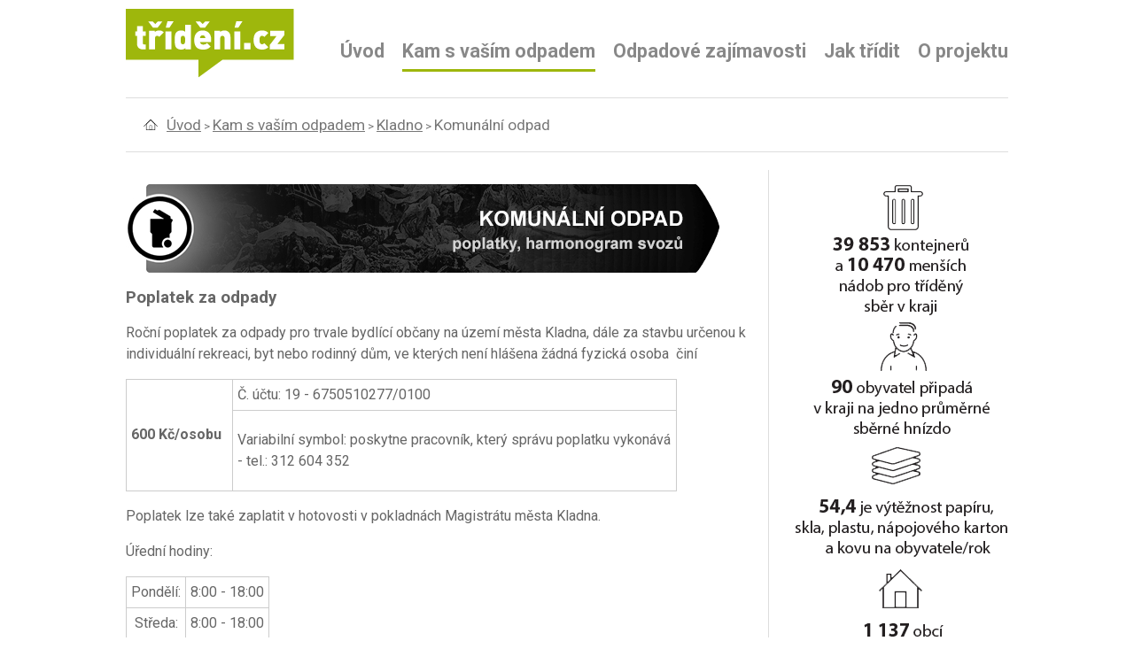

--- FILE ---
content_type: text/html; charset=UTF-8
request_url: https://stredocesky.trideni.cz/komunalni-odpad-kladno
body_size: 4392
content:
<!-- Tvorba webovych stranek - FraKom.cz / Powered by @)f-r-a-n-t-i-c(@ -->

<!DOCTYPE HTML PUBLIC "-//W3C//DTD HTML 4.01 Transitional//EN" "http://www.w3.org/TR/html4/loose.dtd">

<html>


<head>
	<!-- Google Tag Manager -->
	<script>(function(w,d,s,l,i){w[l]=w[l]||[];w[l].push({'gtm.start':
	new Date().getTime(),event:'gtm.js'});var f=d.getElementsByTagName(s)[0],
	j=d.createElement(s),dl=l!='dataLayer'?'&l='+l:'';j.async=true;j.src=
	'https://www.googletagmanager.com/gtm.js?id='+i+dl;f.parentNode.insertBefore(j,f);
	})(window,document,'script','dataLayer','GTM-WK2B8PCW');</script>
	<!-- End Google Tag Manager -->
	<meta http-equiv="content-type" content="text/html; charset=UTF-8">
	<meta http-equiv="Content-Style-Type" content="text/css">
	<meta http-equiv="Content-Script-Type" content="text/javascript"> 
	<meta name="copyright" content="Trideni.cz 2015">  
	<meta name="author" content="Frakom.cz 2015">
	<meta name="robots" content="index,follow">
	<meta name="googlebot" content="index,follow">
	<meta name="description" content="">
	<meta name="keywords" content="">
	<meta name="viewport" content="width=device-width, initial-scale=1.0">
	<title>Komunální odpad - Třídění CZ</title>
	<base target="_self">
	<link rel="shortcut icon" href="/img/favicon.ico">
	<link rel="stylesheet" type="text/css" href="/css/styles.css">
	<script type="text/javascript" src="/js/jquery-1.8.2.min.js"></script>
	<link rel="stylesheet" type="text/css" href="/fancybox/jquery.fancybox.css">
	<link rel="stylesheet" href="/fancybox/helpers/jquery.fancybox-thumbs.css" type="text/css">
	<script type="text/javascript" src="/fancybox/jquery.fancybox.pack.js"></script>
	<script type="text/javascript" src="/fancybox/helpers/jquery.fancybox-thumbs.js"></script>
	<script type="text/javascript" src="/fancybox/settings.js"></script>
	<script type="text/javascript" src="/js/imageMapResizer.min.js"></script>
	<script type="text/javascript" src="/js/jquery.cycle.all.js"></script>
	<script type="text/javascript" src="/js/jquery_cycle.js"></script>
	<script type="text/javascript" src="/js/functions.js"></script>
</head>

<body>


<!-- Google Tag Manager (noscript) -->
<noscript><iframe src="https://www.googletagmanager.com/ns.html?id=GTM-WK2B8PCW" height="0" width="0" style="display:none;visibility:hidden"></iframe></noscript>
<!-- End Google Tag Manager (noscript) -->

<!-- bof main align -->
<div align="center">

<!-- bof main -->
<div class="main">

<!-- bof headerWrapper -->
<div class="headerWrapper">
	<div class="logo">
		<a href="/"><img src="/img/logo.png" alt="[LOGO]"></a>
	</div>

	
<!-- bof lineMenu -->
<div class="lineMenu">


<ul class="dropdown">
	<li><a href="/">Úvod</a></li>
	<li class="active"><span>▼</span><a href="/kam-s-vasim-odpadem">Kam s vaším odpadem</a>
<ul class="dropdown">
	<li><span>▼</span><a href="/kam-s-odpadem-brandys-nad-labem">Brandýs nad Labem</a>
<ul class="dropdown">
	<li><a href="/trideny-odpad-brandys-nad-labem">Tříděný odpad</a></li>
	<li><a href="/bioodpad-brandys-nad-labem">Bioodpad</a></li>
	<li><a href="/komunalni-odpad-brandys-nad-labem">Komunální odpad</a></li>
	<li><a href="/velkoobjemovy-odpad-brandys-nad-labem">Velkoobjemový odpad</a></li>
	<li><a href="/nebezpecny-odpad-brandys-nad-labem">Nebezpečný odpad</a></li>
	<li><a href="/zpetny-odber-brandys-nad-labem">Zpětný odběr</a></li>
	<li><a href="/sberne-dvory-a-mobilni-sberne-dvory-brandys-nad-labem">Sběrné dvory a mobilní sběrné dvory</a></li>
	<li><a href="/firmy-a-zivnostnici-brandys-nad-labem">Firmy a živnostníci</a></li>
	<li><a href="/stavebni-odpad-brandys-nad-labem">Stavební odpad</a></li>
</ul>
</li>
	<li><span>▼</span><a href="/kam-s-odpadem-caslav">Čáslav</a>
<ul class="dropdown">
	<li><a href="/trideny-odpad-caslav">Tříděný odpad</a></li>
	<li><a href="/bioodpad-caslav">Bioodpad</a></li>
	<li><a href="/komunalni-odpad-caslav">Komunální odpad</a></li>
	<li><a href="/velkoobjemovy-odpad-caslav">Velkoobjemový odpad</a></li>
	<li><a href="/nebezpecny-odpad-caslav">Nebezpečný odpad</a></li>
	<li><a href="/zpetny-odber-caslav">Zpětný odběr</a></li>
	<li><a href="/sberne-dvory-a-mobilni-sberne-dvory-caslav">Sběrné dvory a mobilní sběrné dvory</a></li>
	<li><a href="/firmy-a-zivnostnici-caslav">Firmy a živnostníci</a></li>
	<li><a href="/stavebni-odpad-caslav">Stavební odpad</a></li>
</ul>
</li>
	<li><span>▼</span><a href="/kam-s-odpadem-dobris">Dobříš</a>
<ul class="dropdown">
	<li><a href="/trideny-odpad-dobris">Tříděný odpad</a></li>
	<li><a href="/bioodpad-dobris">Bioodpad</a></li>
	<li><a href="/komunalni-odpad-dobris">Komunální odpad</a></li>
	<li><a href="/velkoobjemovy-odpad-dobris">Velkoobjemový odpad</a></li>
	<li><a href="/nebezpecny-odpad-dobris">Nebezpečný odpad</a></li>
	<li><a href="/zpetny-odber-dobris">Zpětný odběr</a></li>
	<li><a href="/sberne-dvory-a-mobilni-sberne-dvory-dobris">Sběrné dvory a mobilní sběrné dvory</a></li>
	<li><a href="/firmy-a-zivnostnici-dobris">Firmy a živnostníci</a></li>
	<li><a href="/stavebni-odpad-dobris">Stavební odpad</a></li>
</ul>
</li>
	<li class="active"><span>▼</span><a href="/kam-s-odpadem-kladno">Kladno</a>
<ul class="dropdown">
	<li><a href="/trideny-odpad-kladno">Tříděný odpad</a></li>
	<li><a href="/bioodpad-kladno">Bioodpad</a></li>
	<li class="active"><a href="/komunalni-odpad-kladno">Komunální odpad</a></li>
	<li><a href="/velkoobjemovy-odpad-kladno">Velkoobjemový odpad</a></li>
	<li><a href="/nebezpecny-odpad-kladno">Nebezpečný odpad</a></li>
	<li><a href="/zpetny-odber-kladno">Zpětný odběr</a></li>
	<li><a href="/sberne-dvory-a-mobilni-sberne-dvory-kladno">Sběrné dvory a mobilní sběrné dvory</a></li>
	<li><a href="/firmy-a-zivnostnici-kladno">Firmy a živnostníci</a></li>
	<li><a href="/stavebni-odpad-kladno">Stavební odpad</a></li>
</ul>
</li>
	<li><span>▼</span><a href="/kam-s-odpadem-kolin">Kolín</a>
<ul class="dropdown">
	<li><a href="/trideny-odpad-kolin">Tříděný odpad</a></li>
	<li><a href="/bioodpad-kolin">Bioodpad</a></li>
	<li><a href="/komunalni-odpad-kolin">Komunální odpad</a></li>
	<li><a href="/velkoobjemovy-odpad-kolin">Velkoobjemový odpad</a></li>
	<li><a href="/nebezpecny-odpad-kolin">Nebezpečný odpad</a></li>
	<li><a href="/zpetny-odber-kolin">Zpětný odběr</a></li>
	<li><a href="/sberne-dvory-a-mobilni-sberne-dvory-kolin">Sběrné dvory a mobilní sběrné dvory</a></li>
	<li><a href="/firmy-a-zivnostnici-kolin">Firmy a živnostníci</a></li>
	<li><a href="/stavebni-odpad-kolin">Stavební odpad</a></li>
</ul>
</li>
	<li><span>▼</span><a href="/kam-s-odpadem-kralupy-nad-vltavou">Kralupy nad Vltavou</a>
<ul class="dropdown">
	<li><a href="/trideny-odpad-kralupy-nad-vltavou">Tříděný odpad</a></li>
	<li><a href="/bioodpad-kralupy-nad-vltavou">Bioodpad</a></li>
	<li><a href="/komunalni-odpad-kralupy-nad-vltavou">Komunální odpad</a></li>
	<li><a href="/velkoobjemovy-odpad-kralupy-nad-vltavou">Velkoobjemový odpad</a></li>
	<li><a href="/nebezpecny-odpad-kralupy-nad-vltavou">Nebezpečný odpad</a></li>
	<li><a href="/zpetny-odber-kralupy-nad-vltavou">Zpětný odběr</a></li>
	<li><a href="/sberne-dvory-a-mobilni-sberne-dvory-kralupy-nad-vltavou">Sběrné dvory a mobilní sběrné dvory</a></li>
	<li><a href="/firmy-a-zivnostnici-kralupy-nad-vltavou">Firmy a živnostníci</a></li>
	<li><a href="/stavebni-odpad-kralupy-nad-vltavou">Stavební odpad</a></li>
</ul>
</li>
	<li><span>▼</span><a href="/kam-s-odpadem-lysa-nad-labem">Lysá nad Labem</a>
<ul class="dropdown">
	<li><a href="/trideny-odpad-lysa-nad-labem">Tříděný odpad</a></li>
	<li><a href="/bioodpad-lysa-nad-labem">Bioodpad</a></li>
	<li><a href="/komunalni-odpad-lysa-nad-labem">Komunální odpad</a></li>
	<li><a href="/velkoobjemovy-odpad-lysa-nad-labem">Velkoobjemový odpad</a></li>
	<li><a href="/nebezpecny-odpad-lysa-nad-labem">Nebezpečný odpad</a></li>
	<li><a href="/zpetny-odber-lysa-nad-labem">Zpětný odběr</a></li>
	<li><a href="/sberne-dvory-a-mobilni-sberne-dvory-lysa-nad-labem">Sběrné dvory a mobilní sběrné dvory</a></li>
	<li><a href="/firmy-a-zivnostnici-lysa-nad-labem">Firmy a živnostníci</a></li>
	<li><a href="/stavebni-odpad-lysa-nad-labem">Stavební odpad</a></li>
</ul>
</li>
	<li><span>▼</span><a href="/kam-s-odpadem-melnik">Mělník</a>
<ul class="dropdown">
	<li><a href="/trideny-odpad-melnik">Tříděný odpad</a></li>
	<li><a href="/bioodpad-melnik">Bioodpad</a></li>
	<li><a href="/komunalni-odpad-melnik">Komunální odpad</a></li>
	<li><a href="/velkoobjemovy-odpad-melnik">Velkoobjemový odpad</a></li>
	<li><a href="/nebezpecny-odpad-melnik">Nebezpečný odpad</a></li>
	<li><a href="/zpetny-odber-melnik">Zpětný odběr</a></li>
	<li><a href="/sberne-dvory-a-mobilni-sberne-dvory-melnik">Sběrné dvory a mobilní sběrné dvory</a></li>
	<li><a href="/firmy-a-zivnostnici-melnik">Firmy a živnostníci</a></li>
	<li><a href="/stavebni-odpad-melnik">Stavební odpad</a></li>
</ul>
</li>
	<li><span>▼</span><a href="/kam-s-odpadem-neratovice">Neratovice</a>
<ul class="dropdown">
	<li><a href="/trideny-odpad-neratovice">Tříděný odpad</a></li>
	<li><a href="/bioodpad-neratovice">Bioodpad</a></li>
	<li><a href="/komunalni-odpad-neratovice">Komunální odpad</a></li>
	<li><a href="/velkoobjemovy-odpad-neratovice">Velkoobjemový odpad</a></li>
	<li><a href="/nebezpecny-odpad-neratovice">Nebezpečný odpad</a></li>
	<li><a href="/zpetny-odber-neratovice">Zpětný odběr</a></li>
	<li><a href="/sberne-dvory-a-mobilni-sberne-dvory-neratovice">Sběrné dvory a mobilní sběrné dvory</a></li>
	<li><a href="/firmy-a-zivnostnici-neratovice">Firmy a živnostníci</a></li>
	<li><a href="/stavebni-odpad-neratovice">Stavební odpad</a></li>
</ul>
</li>
	<li><span>▼</span><a href="/kam-s-odpadem-nymburk">Nymburk</a>
<ul class="dropdown">
	<li><a href="/trideny-odpad-nymburk">Tříděný odpad</a></li>
	<li><a href="/bioodpad-nymburk">Bioodpad</a></li>
	<li><a href="/komunalni-odpad-nymburk">Komunální odpad</a></li>
	<li><a href="/velkoobjemovy-odpad-nymburk">Velkoobjemový odpad</a></li>
	<li><a href="/nebezpecny-odpad-nymburk">Nebezpečný odpad</a></li>
	<li><a href="/zpetny-odber-nymburk">Zpětný odběr</a></li>
	<li><a href="/sberne-dvory-a-mobilni-sberne-dvory-nymburk">Sběrné dvory a mobilní sběrné dvory</a></li>
	<li><a href="/firmy-a-zivnostnici-nymburk">Firmy a živnostníci</a></li>
	<li><a href="/stavebni-odpad-nymburk">Stavební odpad</a></li>
</ul>
</li>
	<li><span>▼</span><a href="/kam-s-odpadem-podebrady">Poděbrady</a>
<ul class="dropdown">
	<li><a href="/trideny-odpad-podebrady">Tříděný odpad</a></li>
	<li><a href="/bioodpad-podebrady">Bioodpad</a></li>
	<li><a href="/komunalni-odpad-podebrady">Komunální odpad</a></li>
	<li><a href="/velkoobjemovy-odpad-podebrady">Velkoobjemový odpad</a></li>
	<li><a href="/nebezpecny-odpad-podebrady">Nebezpečný odpad</a></li>
	<li><a href="/zpetny-odber-podebrady">Zpětný odběr</a></li>
	<li><a href="/sberne-dvory-a-mobilni-sberne-dvory-podebrady">Sběrné dvory a mobilní sběrné dvory</a></li>
	<li><a href="/firmy-a-zivnostnici-podebrady">Firmy a živnostníci</a></li>
	<li><a href="/stavebni-odpad-podebrady">Stavební odpad</a></li>
</ul>
</li>
	<li><span>▼</span><a href="/kam-s-odpadem-pribram">Příbram</a>
<ul class="dropdown">
	<li><a href="/trideny-odpad-pribram">Tříděný odpad</a></li>
	<li><a href="/bioodpad-pribram">Bioodpad</a></li>
	<li><a href="/komunalni-odpad-pribram">Komunální odpad</a></li>
	<li><a href="/velkoobjemovy-odpad-pribram">Velkoobjemový odpad</a></li>
	<li><a href="/nebezpecny-odpad-pribram">Nebezpečný odpad</a></li>
	<li><a href="/zpetny-odber-pribram">Zpětný odběr</a></li>
	<li><a href="/sberne-dvory-a-mobilni-sberne-dvory-pribram">Sběrné dvory a mobilní sběrné dvory</a></li>
	<li><a href="/firmy-a-zivnostnici-pribram">Firmy a živnostníci</a></li>
	<li><a href="/stavebni-odpad-pribram">Stavební odpad</a></li>
</ul>
</li>
	<li><span>▼</span><a href="/kam-s-odpadem-ricany">Říčany</a>
<ul class="dropdown">
	<li><a href="/trideny-odpad-ricany">Tříděný odpad</a></li>
	<li><a href="/bioodpad-ricany">Bioodpad</a></li>
	<li><a href="/komunalni-odpad-ricany">Komunální odpad</a></li>
	<li><a href="/velkoobjemovy-odpad-ricany">Velkoobjemový odpad</a></li>
	<li><a href="/nebezpecny-odpad-ricany">Nebezpečný odpad</a></li>
	<li><a href="/zpetny-odber-ricany">Zpětný odběr</a></li>
	<li><a href="/sberne-dvory-a-mobilni-sberne-dvory-ricany">Sběrné dvory a mobilní sběrné dvory</a></li>
	<li><a href="/firmy-a-zivnostnici-ricany">Firmy a živnostníci</a></li>
	<li><a href="/stavebni-odpad-ricany">Stavební odpad</a></li>
</ul>
</li>
	<li><span>▼</span><a href="/kam-s-odpadem-slany">Slaný</a>
<ul class="dropdown">
	<li><a href="/trideny-odpad-slany">Tříděný odpad</a></li>
	<li><a href="/bioodpad-slany">Bioodpad</a></li>
	<li><a href="/komunalni-odpad-slany">Komunální odpad</a></li>
	<li><a href="/velkoobjemovy-odpad-slany">Velkoobjemový odpad</a></li>
	<li><a href="/nebezpecny-odpad-slany">Nebezpečný odpad</a></li>
	<li><a href="/zpetny-odber-slany">Zpětný odběr</a></li>
	<li><a href="/sberne-dvory-a-mobilni-sberne-dvory-slany">Sběrné dvory a mobilní sběrné dvory</a></li>
	<li><a href="/firmy-a-zivnostnici-slany">Firmy a živnostníci</a></li>
	<li><a href="/stavebni-odpad-slany">Stavební odpad</a></li>
</ul>
</li>
	<li><span>▼</span><a href="/kam-s-odpadem-vlasim">Vlašim</a>
<ul class="dropdown">
	<li><a href="/trideny-odpad-vlasim">Tříděný odpad</a></li>
	<li><a href="/bioodpad-vlasim">Bioodpad</a></li>
	<li><a href="/komunalni-odpad-vlasim">Komunální odpad</a></li>
	<li><a href="/velkoobjemovy-odpad-vlasim">Velkoobjemový odpad</a></li>
	<li><a href="/nebezpecny-odpad-vlasim">Nebezpečný odpad</a></li>
	<li><a href="/zpetny-odber-vlasim">Zpětný odběr</a></li>
	<li><a href="/sberne-dvory-a-mobilni-sberne-dvory-vlasim">Sběrné dvory a mobilní sběrné dvory</a></li>
	<li><a href="/firmy-a-zivnostnici-vlasim">Firmy a živnostníci</a></li>
	<li><a href="/stavebni-odpad-vlasim">Stavební odpad</a></li>
</ul>
</li>
</ul>
</li>
	<li><a href="/odpadove-zajimavosti">Odpadové zajímavosti</a></li>
	<li><a href="/jak-tridit">Jak třídit</a></li>
	<li><a href="/o-projektu">O projektu</a></li>
</ul>

</div>
<!-- eof lineMenu -->
	<div class="mMenuBox">MENU</div>
</div>
<!-- eof headerWrapper -->

<div class="clearfix"></div>



	<!-- bof breadCrumbs -->
	<div class="breadCrumbs"><img src="/img/home.png" alt=""><span></span><a href="/">Úvod</a><span class="breadCrumbsSeparator"> > </span><a href="/kam-s-vasim-odpadem">Kam s vaším odpadem</a><span class="breadCrumbsSeparator"> > </span><a href="/kam-s-odpadem-kladno">Kladno</a><span class="breadCrumbsSeparator"> > </span>Komunální odpad
	</div>
	<!-- eof breadCrumbs -->


<!-- bof mainWrapper -->
<div class="mainWrapper">

<!-- bof content -->
<div class="contentSidebar">

<div id="content">
<p><img alt="" src="https://stredocesky.trideni.cz/data/obrazky/mesta-komunalniodpad.jpg" style="width: 672px; height: 100px;"></p>

<h2>Poplatek za odpady</h2>

<p>Roční poplatek za odpady pro trvale bydlící občany na území města Kladna, dále za stavbu určenou k individuální rekreaci, byt nebo rodinný dům, ve kterých není hlášena žádná fyzická osoba  činí</p>

<table border="1" bordercolor="#ccc" cellpadding="5" cellspacing="0" height="114" style="border-collapse:collapse;" width="622">
	<tbody>
		<tr>
			<td rowspan="2" style="width: 109px;"><strong>600 Kč/osobu</strong></td>
			<td>Č. účtu: 19 - 6750510277/0100</td>
		</tr>
		<tr>
			<td>
			<p>Variabilní symbol: poskytne pracovník, který správu poplatku vykonává - tel.: 312 604 352</p>
			</td>
		</tr>
	</tbody>
</table>

<p>Poplatek lze také zaplatit v hotovosti v pokladnách Magistrátu města Kladna.</p>

<p>Úřední hodiny:</p>

<table border="1" bordercolor="#ccc" cellpadding="5" cellspacing="0" style="border-collapse:collapse;">
	<thead>
		<tr>
			<td style="text-align: center; vertical-align: middle;">Pondělí:</td>
			<td style="text-align: center; vertical-align: middle;">8:00 - 18:00</td>
		</tr>
	</thead>
	<tbody>
		<tr>
			<td style="text-align: center; vertical-align: middle;">Středa:</td>
			<td style="text-align: center; vertical-align: middle;">8:00 - 18:00</td>
		</tr>
		<tr>
			<td style="text-align: center; vertical-align: middle;">Čtvrtek:</td>
			<td style="text-align: center; vertical-align: middle;">8:00 - 15:00</td>
		</tr>
	</tbody>
</table>

<p> </p>

<p><strong>Na žádost plátce lze poplatek též uhradit:</strong><br>
a) ve dvou stejných splátkách nejpozději do 15.4. a 15.9. každého roku,<br>
b) ve čtyřech stejných splátkách nejpozději do 15.4., 15.6., 15.9. a 15.12. každého roku.<br>
Poplatek je splatný do 15. 4. každého roku!<br>
 </p>

<p>Poplatek je použit k úhradě nákladů souvisejících s nakládáním s komunálními odpady, tj. náklady na svoz, separaci a dotřídění, skládkovné, náklady na likvidaci nebezpečných odpadů, velkoobjemového odpadu, bioodpadu a úhradu daně z přidané hodnoty.</p>

<p> </p>

<h2>Kdo je povinnen poplatek platit</h2>

<p> </p>

<p>Poplatek za tříděný komunální odpad hradí:</p>

<p><strong>a) fyzická osoba,</strong></p>

<ol>
	<li>která má v obci trvalý pobyt,</li>
	<li>které byl podle zákona upravujícího pobyt cizinců na území České republiky povolen trvalý pobyt nebo přechodný pobyt na dobu delší než 90 dnů,</li>
	<li>která podle zákona upravujícího pobyt cizinců na území České republiky pobývá na území České republiky přechodně po dobu delší 3 měsíců,</li>
	<li>které byla udělena mezinárodní ochrana podle zákona upravujícího azyl nebo dočasná ochrana podle zákona upravujícího dočasnou ochranu cizinců,</li>
</ol>

<p><strong>b) fyzická osoba,</strong> která má ve vlastnictví stavbu určenou k individuální rekreaci, byt nebo rodinný dům, ve kterých není hlášena k pobytu žádná fyzická osoba</p>

<h3> </h3>

<h2>Harmonogram svozů</h2>

<p>Harmonogram bude doplněn.</p>

<h1> </h1>
</div>

</div>
<!-- eof content -->


<!-- bof sidebar -->
<div class="sidebar">

<div id="sidebar">
<p><img alt="" src="https://stredocesky.trideni.cz/data/obrazky/statistika1_2018.png" style="width: 240px; height: 148px;"><img alt="" src="https://stredocesky.trideni.cz/data/obrazky/statistika2-2018.png" style="width: 240px; height: 148px;"><img alt="" src="https://stredocesky.trideni.cz/data/obrazky/statistika3-2018.png" style="width: 240px; height: 138px;"><img alt="" src="https://stredocesky.trideni.cz/data/obrazky/statistika4-2018.png" style="width: 240px; height: 140px;"></p>
</div>


<div id="fb-root"></div>
<script>(function(d, s, id) {
  var js, fjs = d.getElementsByTagName(s)[0];
  if (d.getElementById(id)) return;
  js = d.createElement(s); js.id = id;
  js.src = 'https://connect.facebook.net/cs_CZ/sdk.js#xfbml=1&version=v2.10';
  fjs.parentNode.insertBefore(js, fjs);
}(document, 'script', 'facebook-jssdk'));</script>

<!-- FB Like Box -->
<div class="fbLikeBox">
<div class="fb-page" data-href="https://www.facebook.com/trideni.cz/" data-width="240" data-small-header="false" data-adapt-container-width="true" data-hide-cover="false" data-show-facepile="true"><blockquote cite="https://www.facebook.com/trideni.cz/" class="fb-xfbml-parse-ignore"><a href="https://www.facebook.com/trideni.cz/">Třídění.cz</a></blockquote></div>
</div>

</div>
<!-- eof sidebar -->


<div class="clearfix"></div>

</div>
<!-- eof mainWrapper -->

<!-- bof footerbar -->
<div class="footerbar">
	<div><a href="https://www.facebook.com/trideni.cz" target="_blank"><strong><span style="color:#9eb70d;">»</span></strong> Facebook Třídění</a>          <a href="http://www.jaktridit.cz" target="_blank"><strong><span style="color:#9eb70d;">»</span></strong> JakTridit.cz</a>          <a href="http://www.samosebou.cz" target="_blank"><strong><span style="color:#9eb70d;">»</span></strong> SamoSebou.cz</a>          <a href="http://www.tonda-obal.cz" target="_blank"><strong><span style="color:#9eb70d;">»</span></strong> Tonda obal</a>          </div>
</div>
<!-- eof footerbar -->

<!-- bof sumCounter -->
<div class="sumCounter">
	</div>
<!-- eof sumCounter -->

<!-- bof footer -->

<div class="footer">
	<div>&copy; 2015-2026</div>
	<div>Třídění.cz</div>
	<div class="dsgnby">Designed by: <a href="http://www.korcakova.cz" target="_blank" title="Grafika, design | Zuzana Korčáková">Zuzana Korčáková</a></div>
	<div class="pwrby">Powered by: <a href="http://www.frakom.cz" target="_blank" title="Tvorba webových stránek">frakom</a></div>
	<div class="sm"><a href="/mapa-stranek" title="Mapa stránek">Mapa stránek</a></div>
</div>

<!-- eof footer -->

</div>
<!-- eof main -->

</div>
<!-- eof main align -->

</body>

</html>


--- FILE ---
content_type: text/css
request_url: https://stredocesky.trideni.cz/css/styles.css
body_size: 2584
content:
@import url(https://fonts.googleapis.com/css?family=Roboto:400,700&subset=latin-ext);

body {
	font-family: "Roboto", Georgia, serif, Verdana, Tahoma, TimesNewRoman;
	background-color: #FFF;
	margin: 0;
	padding: 0;
	border: 0;
	color: #666;
	font-size: 12pt;
}

body a, body a:visited {
	color: #666;
	text-decoration: none;
}

body a:hover {
	text-decoration: underline;
}

img {
	max-width: 100%;
	height: auto !important;
}

/* main */

.main {
	width: 996px;
	margin: 0;
	padding: 0;
}

/* headerWrapper */

.headerWrapper {
	margin: 10px 0 0 0;
	padding: 0;
}

/* mainWrapper */

.mainWrapper {
	margin: 0;
	padding: 0;
}

/* logo */

.logo {
	margin: 0 0 20px 0;
	padding: 0;
	text-align: left;
	float: left;
}

.logo a, .logo a:visited {
	text-decoration: none;
	border: 0;
	margin: 0;
	padding: 0;
}

/* hr */

hr {
	margin: 0;
	padding: 0;
	border: 0;
	height: 0;
	border-bottom: 1px solid #B8DB7C;
}

/* clearfix */

.clearfix {
	float: none;
	clear: both;
	content: "&nbsp;";
	border: 0;
	margin: 0;
	padding: 0;
	height: 0;
}

/* lineMenu */

.lineMenu {
	height: 58px;
	margin: 0 0 20px 0;
	padding: 0;
	float: right;
}

.lineMenu ul {
	margin: 0;
	padding: 0;
	list-style-type: none;
	z-index: 10;
}

/* Level 1 */

.lineMenu ul li {
	float: left;
	margin: 0;
	padding: 0;
	text-align: center;
	position: relative;
}

.lineMenu ul li a {
	display: block;
	margin: 35px 0 0 20px;
	padding: 0 0 8px 0;
	color: #888;
	font-size: 16pt;
	font-weight: bold;
	border-bottom: 3px solid #FFF;
}

.lineMenu ul li a:hover {
	text-decoration: none;
	border-bottom: 3px solid #9eb70d;
}

.lineMenu ul li.active a {
	border-bottom: 3px solid #9eb70d;
}

.lineMenu ul li span {
	display: none;
	/*position: absolute;
	top 0;
	right: 20px;*/
}

/*.lineMenu ul li a span {
	position: absolute;
	right: 20px;
}*/

/*.lineMenu ul li a:hover:before, .lineMenu ul li.active a:before {
	content: "";
	width: 0;
	height: 0;
	position: absolute;
	bottom: 0;
	left: 50%;
	margin-left: -10px;
	border-style: solid;
	border-width: 0 10px 10px 10px;
	border-color: #1f3e77 transparent #1f3e77 transparent;
}*/

/* Level 2 */

.lineMenu ul {
	position: relative;
}

.lineMenu ul li ul.dropdown li:hover {
	position: relative;
}

.lineMenu ul ul {
	visibility: hidden;
	position: absolute;
	top: 100%;
	right: 0;
	margin: 0;
	padding: 0;
}

.lineMenu ul li ul.dropdown li {
	background-color: #9eb70d;
	float: none;
	margin: 0;
	text-align: right;
}

.lineMenu ul li ul.dropdown li a {
	margin: 0 8px;
	padding: 10px 10px;
	font-size: 14pt;
	color: #FFF;
	text-align: right;
	text-decoration: none;
	border-bottom: 3px solid #9eb70d;
}

.lineMenu ul li ul.dropdown li a:hover {
	border-bottom: 3px solid #FFF;
}

/*.lineMenu ul ul li a:before {
	border: none;
}*/

.lineMenu ul ul li a { /* IE 6 & 7 Needs Inline Block */
	/*border: none;
	display: inline-block;*/
} 

.lineMenu ul li.active ul.dropdown li a {
	color: #FFF;
}

.lineMenu ul li.active ul.dropdown li a:hover {
	border-bottom: 3px solid #FFF;
}

.lineMenu ul li.active ul.dropdown li.active a {
	border-bottom: 3px solid #FFF;
}

/* Level 3 */

.lineMenu ul ul ul {
	top: 0;
	right: 100%;
	margin: 0;
	width: 250px;
}

.lineMenu ul li:hover > ul {
	visibility: visible;
}

.lineMenu ul li ul.dropdown li ul.dropdown li {
	background-color: #FFFEEE;
}

.lineMenu ul li ul.dropdown li ul.dropdown li a {
	color: #888;
	border-bottom: 3px solid #FFFEEE;
}

.lineMenu ul li ul.dropdown li ul.dropdown li a:hover {
	border-bottom: 3px solid #9eb70d;
}


.lineMenu ul li.active ul.dropdown li.active ul.dropdown li a {
	border-bottom: 3px solid #FFF;
}

.lineMenu ul li.active ul.dropdown li.active ul.dropdown li a:hover {
	border-bottom: 3px solid #9eb70d;
}

.lineMenu ul li.active ul.dropdown li.active ul.dropdown li.active a {
	border-bottom: 3px solid #9eb70d;
}

/*.lineMenu ul li:hover:after {
	content: "";
	width: 100%;
	height: 10px;
	position: absolute;
	bottom: -10px;
	left: 0;
	background-color: transparent;
}*/

/*.lineMenu ul ul:before {
	content: "";
	width: 0;
	height: 0;
	position: absolute;
	top: -10px;
	left: 50%;
	margin-left: -10px;
	border-style: solid;
	border-width: 0 10px 10px 10px;
	border-color: #AAA transparent #AAA transparent;
}*/

/* content */

.content {
	text-align: left;
	margin: 0;
	padding: 0;
}

.contentSidebar {
	margin: 0;
	padding: 0;
	width: 700px;
	float: left;
	text-align: left;
}

.content #content, .contentSidebar #content {
	color: #666;
	font-size: 12pt;
	text-align: left;
	line-height: 18pt;
	margin: 0;
	padding: 0;
}

#content a, #content a:visited {
	text-decoration: underline;
}

#content a:hover {
	text-decoration: none;
}

/* sidebar */

.sidebar {
	width: 270px;
	text-align: left;
	margin: 0;
	padding: 0;
	border-left: 1px solid #DDD;
	float: right;
}

.sidebar #sidebar {
	margin: 0 0 0 30px;
	padding: 0;
}

/* slidery */

.slidery {
	height: 402px;
	overflow: hidden;
	z-index: -10;
}

/* greenClaim */

.greenClaim {
	background: #FFF url('/img/green-claim.jpg') center top no-repeat;
	color: #FFF;
	height: 82px;
	padding: 30px 0 0 0;

}

/* mapMainPage */

.mapMainPage {
	/*width: 840px;*/
	/*margin: 30px 0 0 0;*/
	text-align: left;
}

/*.mapMainPage img {
	float: right;
}*/

.mapMainPageTitle {
	color: #9eb70d;
	font-weight: bold;
}

.mapMainPage ul {
	text-align: center;
	list-style-type: none;
}

/* h1 */

#content h1 {
	color: #9eb70d;
	font-size: 16pt;
}

/* h2 */

#content h2 {
	font-size: 14pt;
}

/* h3 */

#content h3 {
	font-size: 14pt;
}

/* h4 */

#content h4 {
	font-size: 12pt;
}

/* responsive */

#content div.responsive, #content p.responsive {
	position: relative;
	padding-bottom: 56.25%;
	height: 0;
	overflow: hidden;
	max-width: 100%;
}

#content div.responsive iframe, #content div.responsive object, #content div.responsive embed,
#content p.responsive iframe, #content p.responsive object, #content p.responsive embed {
	position: absolute;
	top: 0;
	left: 0;
	max-width: 100% !important;
	max-height: 100% !important;
}

/* moduleNotFoundErr */

.moduleNotFoundErr {
	color: red;
}

/* sumCounter */

.sumCounter {
	/*text-align: right;*/
	margin: 20px 0;
	padding: 0;
}

.sumCounter span {
	font-size: 12pt;
	color: #AAA;
}

/* breadCrumbs */

.breadCrumbs {
	color: #777;
	font-size: 13pt;
	text-align: left;
	margin: 0 0 20px 0;
	padding: 20px;
	border-top: 1px solid #DDD;
	border-bottom: 1px solid #DDD;
}

.breadCrumbs a, .breadCrumbs a:visited {
	color: #777;
	font-size: 13pt;
}

.breadCrumbs a {
	text-decoration: underline;
}

.breadCrumbs a:hover {
	text-decoration: none;
}

.breadCrumbs .breadCrumbsSeparator {
	color: #777;
	font-size: 10pt;
}

.breadCrumbs img {
	margin: 0 10px 0 0;
}

/* fbLikeBox */

.fbLikeBox {
	text-align: right;
}

/* footerbar */

.footerbar {
	background: #372E2E url('/img/footerbar.jpg') left top repeat-x;
	margin: 40px 0 0 0;
	padding: 30px 0 0 0;
	height: 46px;
	color: #EEE;
	font-size: 12pt;
}

.footerbar a, .footerbar a:visited {
	color: #EEE;
	font-size: 12pt;
	text-decoration: none;
	margin: 0 10px;
}

/* footerbarWrapper */

/*.footerbarWrapper {
}*/

/* footer */

.footer {
	margin: 0 0 50px 0;
	padding: 0;
}

.footer div {
	margin: 0;
	padding: 0 12px;
	float: left;
	font-size: 12pt;
	color: #999;
}

.footer .pwrby {
	width: 200px;
}

.footer .pwrby img {
	float: right;
	position: relative;
	left: 0;
	top: 1px;
}

.footer .dsgnby {
	width: 250px;
}

.footer .dsgnby img {
	float: right;
	position: relative;
	left: 0;
	top: 3px;
}

.footer div a, .footer div a:visited {
	font-size: 12pt;
	color: #999;
	text-decoration: none;
}

.footer div a:hover {
	text-decoration: underline;
}

/* userFooter */

.userFooter {
	margin: 0 0 10px 0;
}

.userFooter, .userFooter a, .userFooter a:visited {
	color: #AAA;
	font-size: 8pt;
	text-decoration: none;
}

.userFooter a:hover {
	text-decoration: underline;
}

.mMenuBox, .mMenu {
	display: none;
}

@media only screen and (max-width: 986px) {
	body {
		font-size: 1.1em;
	}

	.main {
		width: auto;
		padding: 0 5px;
	}

	.sidebar, .sidebar #sidebar {
		width: 100%;
		padding: 0 5px;
		margin: 0;
		padding: 0;
		text-align: center;
		float: none;
	}

	.sidebar {
		border: 0;
		border-top: 1px solid #DDD;
		clear: both;
	}

	.content, .contentSidebar {
		width: 100%;
		float: none;
	}

	.content #content, .contentSidebar #content {
		margin: 0;
		padding: 0;
		font-size: 100%;
		text-align: left;
	}

	.contentSidebar #content table {
		max-width: 100%;
		width: 100%;
		table-layout: fixed;
	}

	.contentSidebar #content table td {
		white-space: pre-wrap;
		word-wrap: break-word;
	}

	.slidery {
		display: none;
	}

	.mapMainPage {
		width: auto;
		text-align: center;
	}

	.mapMainPage a {
		display: block;
		margin: 5px 0;
	}

	.mapMainPage img {
		float: none;
	}

	.breadCrumbs {
		padding: 10px;
	}

	.mMenuBox {
		position: absolute;
		top: 10px;
		right: 5px;
		display: block;
		background-color: #999;
		width: 78px;
		height: 58px;
		color: #FFF;
		font-size: 110%;
		line-height: 3em;
	}

	.mMenu {
		display: inline;
	}

	.lineMenu {
		position: absolute;
		top: 66px;
		right: 0;
		width: 100%;
		margin: 0;
		padding: 0;
		border-top: 2px solid #999;
		display: none;
		float: none;
		z-index: 1;
	}

	.lineMenu ul li ul.dropdown {
		display: none;
	}

	.lineMenu ul li span {
		position: absolute;
		top: 0;
		right: 0;
		display: block;
		width: 50px;
		height: 24px;
		text-align: center;
		color: #DDD;
		margin: 4px 0 0 0;
		padding: 8px 0 0 0;
		border-left: 1px solid #DDD;
	}

	.lineMenu ul li, .lineMenu ul li ul.dropdown li, .lineMenu ul li ul.dropdown li ul.dropdown li {
		background-color: #FFF;
		float: none;
		text-align: left;
	}

	.lineMenu ul li a, .lineMenu ul li ul.dropdown li a, .lineMenu ul li ul.dropdown li ul.dropdown li a,
	.lineMenu ul li a:hover, .lineMenu ul li ul.dropdown li a:hover, .lineMenu ul li ul.dropdown li ul.dropdown li a:hover,
	.lineMenu ul li.active a, .lineMenu ul li.active ul.dropdown li a, .lineMenu ul li.active ul.dropdown li.active a, .lineMenu ul li.active ul.dropdown li.active ul.dropdown li a, .lineMenu ul li.active ul.dropdown li.active ul.dropdown li.active a,
	.lineMenu ul li.active a:hover, .lineMenu ul li.active ul.dropdown li a:hover, .lineMenu ul li.active ul.dropdown li.active a:hover, .lineMenu ul li.active ul.dropdown li.active ul.dropdown li a:hover, .lineMenu ul li.active ul.dropdown li.active ul.dropdown li.active a:hover {
		border-bottom: 1px solid #9eb70d;
		background-color: #FFF;
		font-size: 110%;
		color: #666;
		text-decoration: none;
		text-align: left;
		font-weight: normal;
		margin: 0;
		padding: 10px 5px;
		width: auto;
	}

	.lineMenu ul li.active a, .lineMenu ul li.active ul.dropdown li.active a, .lineMenu ul li.active ul.dropdown li.active ul.dropdown li.active a {
		font-weight: bold;
	}

	.lineMenu ul ul, .lineMenu ul ul ul {
		visibility: visible;
		position: relative;
		left: 0;
		top: 0;
		width: auto;
	}

	.lineMenu ul ul li {
		padding-left: 10px;
	}

	.footerbar {
		background: #372E2E url('/img/footerbar.jpg') left top repeat-x;
		margin: 40px 0 0 0;
		height: 100%;
		color: #EEE;
		font-size: 12pt;
	}

	.footerbar a, .footerbar a:visited {
		display: block;
		color: #EEE;
		font-size: 12pt;
		text-decoration: none;
		margin: 0;
		padding: 0 0 5px 0;
	}

	.sumCounter {
		margin: 10px 0;
		padding: 0;
		text-align: center;
	}

	.fbLikeBox {
		text-align: center;
	}

	.footer {
		width: auto;
		height: auto;
		margin: 0;
		padding: 5px 10px;
		text-align: center;
	}

	.footer .pwrby, .footer .dsgnby {
		width: auto;
		margin: 5px 0;
		padding: 0;
	}

	.footer .pwrby img, .footer .dsgnby img {
		margin: 0 0 0 10px;
	}

	.footer div {
		width: auto;
		margin: 5px 0;
		padding: 0;
		float: none;
		color: #999;
		clear: both;
	}

	.footer .sm {
		margin: 5px 0;
		width: 100%;
	}

	.footer .sm a, .footer .sm a:hover, .footer .sm a:visited {
		text-decoration: none;
		color: #666;
		font-size: 1.1em;
		display: block;
		background-color: #EEE;
		padding: 5px 0;
	}
}

@media only screen and (min-width: 987px) and (max-width: 1024px) {
	.main {
		width: auto;
		padding: 0 5px;
	}

	.contentSidebar {
		width: 69%;
		padding: 0 5px;
	}

	.sidebar, .sidebar #sidebar {
		width: 28%;
		padding: 0 5px;
	}

	img {
		max-width: none;
	}
}


--- FILE ---
content_type: application/javascript
request_url: https://stredocesky.trideni.cz/js/functions.js
body_size: 324
content:
$(document).ready(function() {
	// mobile menu
	$(".mMenuBox").click(function() {
		$(".lineMenu").slideToggle();
		$(this).text() == "MENU" ? $(this).text("X") : $(this).text("MENU");
		$("ul.dropdown li ul").hide();
		$("ul.dropdown li span").html("▼");
	});

	// mobile submenu
	$("ul.dropdown li span").click(function() {
		$(this).closest("li").children("ul").slideToggle();
		$(this).html() == "▼" ? $(this).html("▲") : $(this).html("▼");
	});

	// responsive iframe
	//$('div,p').contents().find('iframe').closest("div,p").addClass("responsive");

	// responsive image map
	$('map').imageMapResize();
});


--- FILE ---
content_type: application/javascript
request_url: https://stredocesky.trideni.cz/fancybox/settings.js
body_size: 377
content:
$(document).ready(function() {
	if($(window).width() > 986) {

		// fancybox pro galerii fotek
		$("a[href$='.jpg'],a[href$='.JPG'],a[href$='.jpeg'],a[href$='.JPEG'],a[href$='.png'],a[href$='.PNG'],a[href$='.gif']").attr('rel', 'gallery').fancybox({

			nextEffect : 'fade',
			prevEffect : 'fade',

			beforeLoad : function() {
				this.title = (this.index + 1) + '/' + this.group.length + (this.title ? ' - ' + this.title : '');
			},

			helpers : {
				title	: {
					type: 'inside'
				},
				thumbs : {
					width	: 50,
					height : 50
				}
			},
		});

		// fancybox pro samostatny obrazek
		$("a.singleFncBox").attr('rel', 'singleFncBox').fancybox({

			nextEffect : 'fade',
			prevEffect : 'fade',

			helpers : {
				title	: {
					type: 'inside'
				},
			},
		});
	}
});


--- FILE ---
content_type: application/javascript
request_url: https://stredocesky.trideni.cz/js/jquery_cycle.js
body_size: 125
content:
$(document).ready(function() {
	$('.slidery').cycle({fx:'fade', timeout:'4000', cleartype:true, cleartypeNoBg:true});
});